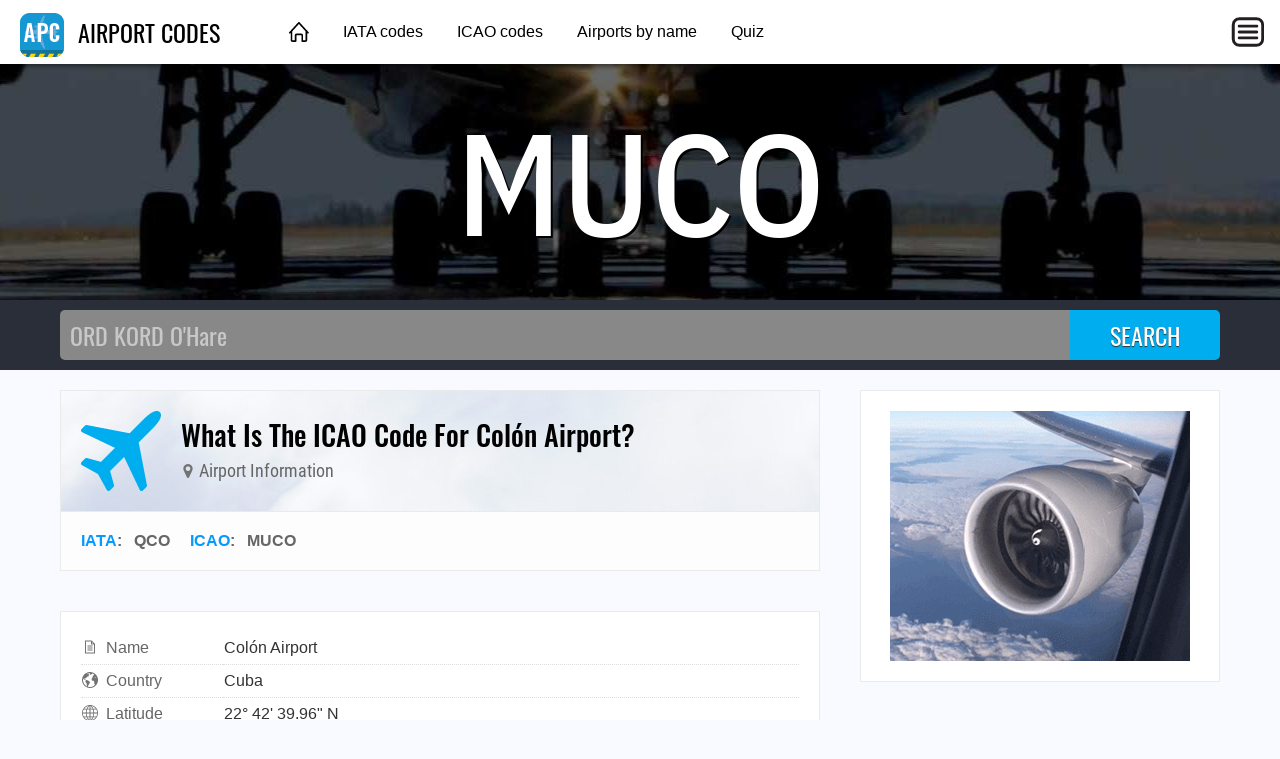

--- FILE ---
content_type: text/html; charset=utf-8
request_url: https://airportcodes.aero/muco/what-is-the-icao-code-for-coln-airport%3F
body_size: 2821
content:
<!DOCTYPE html>
<html lang="en">
<head>
	<title>What Is The ICAO Code For Colón Airport? | QCO MUCO</title>
	<meta charset="utf-8" />
	<meta name="viewport" content="width=device-width, initial-scale=1" />
	<meta name="keywords" content="airport codes, airport code list, airport code lookup, airport abbreviations, airport city codes, airport designators, airport identifiers, 3-letter airport codes, icao codes, icao airport codes, icao code list, iata codes, iata airport codes, iata code list, faa codes, faa airport codes, faa code list" />
	<meta name="description" content="MUCO is the airport code for Colón Airport. ✈ Click here to find more." />
	<meta property="og:type" content="website" />
	<meta property="og:image" content="https://airportcodes.aero/images/ogimage.jpg" />
	<meta property="og:url" content="https://airportcodes.aero/muco/what-is-the-icao-code-for-coln-airport?" />
	<link href="https://airportcodes.aero/muco/what-is-the-icao-code-for-coln-airport?" rel="canonical" />
	<link href="https://airportcodes.info/muco/what-is-the-icao-code-for-coln-airport?" rel="alternate" />
	<link type="text/css" href="/fonts/IBMPlexSansCondensed.css" rel="stylesheet" />
	<link type="text/css" href="/fonts/Oswald.css" rel="stylesheet" />
	<link type="text/css" href="/fonts/RobotoCondensed.css" rel="stylesheet" />
	<link type="text/css" href="/css/airportcodes.css?20220306" rel="stylesheet" />

<script data-ad-client="ca-pub-1205174277481106" async src="https://pagead2.googlesyndication.com/pagead/js/adsbygoogle.js"></script>

<script>
function initMaps() {
	var latlng = {lat:22.7110996246,lng:-80.9227981567};
	var mapOptions = { zoom: 13, center: latlng, mapTypeId: google.maps.MapTypeId.HYBRID };
	var fullmap = new google.maps.Map(document.getElementById("fullmap"), mapOptions);
	// new google.maps.Marker({position:latlng,map:fullmap,title:"MUCO",icon:"/images/map-marker-plane.png"});
}
</script>
</head>
<body>
	<header class="topnav">
		<div class="topnav-inner">
			<input id="mobilemenu-button" type="checkbox" class="mobilemenu-checkbox" />
			<nav>
				<div class="logo">
					<a href="/"><img src="/images/airportcodes-icon-44.png" alt="Airport Codes" /> AIRPORT CODES</a>
				</div>
				<ul class="menu">
					<li><a href="/" class="home">&nbsp;</a></li>
					<li><a href="/iata">IATA codes</a></li>
					<li><a href="/icao">ICAO codes</a></li>
					<li><a href="/name">Airports by name</a></li>
					<li><a href="/quiz">Quiz</a></li>
				</ul>
				<label for="mobilemenu-button" class="mobilemenu-icon">&nbsp;</label>
				<label for="mobilemenu-button" class="mobilemenu-x">&nbsp;</label>
			</nav>
			<div id="mobilemenu-overlay"></div>
			<div class="mobilemenu">
				<ul>
					<li><a href="/">Home</a></li>
					<li><a href="/iata">IATA codes</a></li>
					<li><a href="/icao">ICAO codes</a></li>
					<li><a href="/name">Airports by name</a></li>
					<li><a href="/quiz">Quiz</a></li>
					<li><a href="https://airlinecodes.info">Airline codes</a></li>
				</ul>
			</div>
		</div>
	</header>
	<script>
	function closemenu(e){
		if(!e.target.matches('#mobilemenu-button,.mobilemenu-icon,.mobilemenu-x')){
			document.getElementById('mobilemenu-button').checked=false;
		}
	}
	document.body.addEventListener('click',closemenu);
	document.getElementById('mobilemenu-overlay').addEventListener('touchstart',closemenu);
	</script>
	<section class="bannertop bannertop-3">
		<h1 class="code">MUCO</h1>
	</section>
	<form method="post" action="/search">
		<div class="searchbg">
			<div class="searchbar">
				<input type="search" name="q" placeholder="ORD KORD O'Hare" autocomplete="off" autocapitalize="off" autofocus />
				<input type="submit" value="SEARCH" />
			</div>
		</div>
	</form>
	<div class="data cacgabaf">
		<main itemscope itemtype="http://schema.org/Airport">
			<link itemprop="image" href="https://airportcodes.aero/images/airportcodes-icon-92.png" />
			<link itemprop="url" href="https://airportcodes.aero/muco/what-is-the-icao-code-for-coln-airport%3F" />
			<div itemprop="geo" itemscope itemtype="https://schema.org/GeoCoordinates">
				<meta itemprop="latitude" content="22.7110996246" />
				<meta itemprop="longitude" content="-80.9227981567" />
			</div>
			<div class="contentbox">
				<header class="title">
					<div class="title-icon title-icon-plane"></div>
					<div>
						<h2 itemprop="name">What Is The ICAO Code For Colón Airport?</h2>
						<h4><span class="icon"><img src="/marker/MUCO/QCO/Col%C3%B3n+Airport/map-marker.svg" alt="" /></span> Airport Information</h4>
					</div>
				</header>
				<header class="meta">
					<a href="/iata">IATA</a>: &nbsp; <span itemprop="iataCode">QCO</span> &nbsp; &nbsp; <a href="/icao">ICAO</a>: &nbsp; <span itemprop="icaoCode">MUCO</span> &nbsp; &nbsp; 
				</header>
			</div>

			<div class="contentbox">
				<div class="contentbody">
					<table class="datagrid fullwidth"><tr><td class="datalabel"><img class="dataicon" src="/images/icon-words.svg" alt="" />Name</td><td class="text-darkgray">Colón Airport<br /></td></tr><tr><td class="datalabel"><img class="dataicon" src="/images/icon-country.svg" alt="" />Country</td><td class="text-darkgray">Cuba</td></tr><tr><td class="datalabel"><img class="dataicon" src="/images/icon-globe.svg" alt="" />Latitude</td><td class="text-darkgray">22° 42' 39.96" N</td></tr><tr><td class="datalabel"><img class="dataicon" src="/images/icon-globe.svg" alt="" />Longitude</td><td class="text-darkgray">80° 55' 22.07" W</td></tr></table>
				</div>
			</div>

			<div class="amazonlinks">
				<h2>Featured Aviation Products</h2>
				<script async src="//adserve.site/amzn/17d788dd144d145cf3daed380cf0458f.js"></script>
			</div>

			<div id="fullmap" class="mb60"></div>

			<div class="amazonlinks">
				<h2>Squawk 18.99 For Fun</h2>
				<script async src="//adserve.site/amzn/a7e4d924559d528fb15dcbb07fe2997d.js"></script>
			</div>
<h4 class="otherways">FAQs for What Is The ICAO Code For Colón Airport?</h4>
<ul>
  <li class="graylinks"><a href="https://airportcodes.aero/muco/what-is-the-airport-code-for-coln-airport%3f">What is the airport code for Colón Airport?</a></li>
  <li class="graylinks"><a href="https://airportcodes.aero/muco/what-is-the-icao-code-for-coln-airport%3f">What is the ICAO code for Colón Airport?</a></li>
  <li class="graylinks"><a href="https://airportcodes.aero/muco">Airport Code MUCO</a></li>
  <li class="graylinks"><a href="https://airportcodes.aero/qco/what-is-the-airport-code-for-coln-airport%3f">What is the airport code for Colón Airport?</a></li>
  <li class="graylinks"><a href="https://airportcodes.aero/qco/what-is-the-iata-code-for-coln-airport%3f">What is the IATA code for Colón Airport?</a></li>
  <li class="graylinks"><a href="https://airportcodes.aero/qco">Airport Code QCO</a></li>
  <li class="graylinks"><a href="https://airportcodes.aero/qco/col%C3%B3n-airport-code">Colón Airport Code</a></li>
  <li class="graylinks"><a href="https://airportcodes.aero/country/CU">Cuba airport codes</a></li>
</ul>
		</main>
		<aside>
			<div class="contentbox">
				<div class="contentbody">
					<div class="box300x250 elem-center"><a href="https://atc-sim.com/welcome"><img src="/ads/turbofan-over-clouds.gif" width="300" height="250" alt="Turbofan"></a></div>
				</div>
			</div>

			<div class="ads-sticky-sidebar">

				<section class="contentbox">
					<header><h3>From Around The Web</h3></header>
					<div class="contentbody">
						<div class="box300x250 elem-center"><script async src="//adserve.site/amzn/f9fa890a3d2d7cd4e96bf924d3386b5e.js"></script></div>
					</div>
				</section>

				<section class="contentbox">
					<header class="downarrow"><h3>You Might Also Like</h3></header>
					<div class="contentbody">
						<div class="box300x250 elem-center"><a href="https://atc-sim.com/welcome"><img src="/ads/atcsim-radar-300x250.gif" width="300" height="250" alt="" /></a></div>
					</div>
				</section>

			</div>
		</aside>
	</div>
	<footer class="worldmap">
		<div class="footer-content">
			<div class="footer-top">
				<div class="logo-wrap">
					<a href="/"><img src="/images/airportcodes-icon-44.png" alt="Airport Codes" /> AIRPORT CODES</a>
				</div>
			</div>
			<div class="footer-bottom columns col-4-4">
				<div class="column col-4-1">
					<h4>Site</h4>
					<ul>
						<li><a href="/">Home</a></li>
					</ul>
				</div>
				<div class="column col-4-1">
					<h4>Other Sites</h4>
					<ul>
						<li><a href="https://opennav.com">OpenNav</a></li>
						<li><a href="https://airlinecodes.info">Airline Codes</a></li>
						<li><a href="https://airlinelogos.aero">Airline Logos</a></li>
					</ul>
				</div>
				<div class="column col-4-1">
					<h4>Explore</h4>
					<ul>
						<li><a href="https://atc-sim.com/welcome">Control Tower Game</a></li>
					<li><a href="https://airlinecodes.info/OM">Airline Code OM</a></li>
						<li><a href="https://airportcodes.aero/VNY">Airport Code VNY</a></li>
						<li><a href="https://www.youtube.com/watch?v=ZG2OCB2842Y">Airport Codes Video</a></li>
					</ul>
				</div>
				<div class="column col-4-1">
					<h4>Quizzes</h4>
					<ul>
						<li><a href="https://airportcodes.aero/quiz">Airport Codes Quiz</a></li>
						<li><a href="https://airlinelogos.aero/quiz">Airline Logo Quiz</a></li>
						<li><a href="https://opennav.com/airliner-identification-quiz">Airliner Identification Quiz</a></li>
						<li><a href="https://opennav.com/extreme-approaches-quiz">Extreme Approaches Quiz</a></li>
						<li><a href="https://opennav.com/quizzes">All Quizzes</a></li>
					</ul>
				</div>
			</div>
		</div>
	</footer>
<script src="https://maps.googleapis.com/maps/api/js?key=AIzaSyA-Bbo2JtUCH48jSaLBuZyzBzQXuEOsf_I&callback=initMaps" async defer></script>
</body>
</html>


--- FILE ---
content_type: text/html; charset=utf-8
request_url: https://adserve.site/amzn/17d788dd144d145cf3daed380cf0458f/760
body_size: 583
content:
<!DOCTYPE html>
<html lang="en">
<head>
<title>AdServe</title>
<style>
html,body{margin:0;overflow:hidden;padding:0;}
.items { display: flex; justify-content: space-around; overflow: hidden; padding: 12px; }
.item .img { box-shadow: 0 0 8px 1px #ccc; margin: 10px; }
.item .img:active, .item .img:hover { box-shadow: 0 0 8px 1px #999; }
.item .img img { display: block; max-height: 170px; width: auto; }
@media all and (max-width: 575px) { .item .img img { max-height: 140px; } }
</style>
</head>
<body>
<div class="items">
<div class="item"><div class="img"><a href="/amznto/3MLUAdc" rel="sponsored" target="_top"><img src="/amzn/i/B0FH7DTJSY-united-737-9-max-black.jpg" alt="United Airlines Boeing 737-9 MAX" /></a></div></div>
<div class="item"><div class="img"><a href="/amznto/3UyEipi" rel="sponsored" target="_top"><img src="/amzn/i/B0CD9G86Z3-delta-a319-overhead.jpg" alt="Delta A319 overhead" /></a></div></div>
<div class="item"><div class="img"><a href="/amznto/3Ljeut1" rel="sponsored" target="_top"><img src="/amzn/i/B08ZL5KCR5-boeing-signature-logo-tshirt.jpg" alt="Boeing logo" /></a></div></div>
<div class="item"><div class="img"><a href="/amznto/4ksUthQ" rel="sponsored" target="_top"><img src="/amzn/i/B0FGX53HPX-ana-white.jpg" alt="All Nippon Airways" /></a></div></div>
</div>
</body>
</html>


--- FILE ---
content_type: text/html; charset=utf-8
request_url: https://adserve.site/amzn/a7e4d924559d528fb15dcbb07fe2997d/760
body_size: 567
content:
<!DOCTYPE html>
<html lang="en">
<head>
<title>AdServe</title>
<style>
html,body{margin:0;overflow:hidden;padding:0;}
.items { display: flex; justify-content: space-around; overflow: hidden; padding: 12px; }
.item .img { box-shadow: 0 0 8px 1px #ccc; margin: 10px; }
.item .img:active, .item .img:hover { box-shadow: 0 0 8px 1px #999; }
.item .img img { display: block; max-height: 170px; width: auto; }
@media all and (max-width: 575px) { .item .img img { max-height: 140px; } }
</style>
</head>
<body>
<div class="items">
<div class="item"><div class="img"><a href="/amznto/4sfkDtc" rel="sponsored" target="_top"><img src="/amzn/i/B0GCKMVNZR-delta-a321-lax-navy-blue.jpg" alt="Delta A321 LAX" /></a></div></div>
<div class="item"><div class="img"><a href="/amznto/4at7dzT" rel="sponsored" target="_top"><img src="/amzn/i/B0D4GGHHKW-777-windshield-purple.jpg" alt="777 windshield" /></a></div></div>
<div class="item"><div class="img"><a href="/amznto/4ksUthQ" rel="sponsored" target="_top"><img src="/amzn/i/B0FGX53HPX-ana-white.jpg" alt="All Nippon Airways" /></a></div></div>
<div class="item"><div class="img"><a href="/amznto/4nXBlv7" rel="sponsored" target="_top"><img src="/amzn/i/B0FGX2QP1X-jal-tsuru-maru-white.jpg" alt="JAL tsuru maru" /></a></div></div>
</div>
</body>
</html>


--- FILE ---
content_type: text/html; charset=utf-8
request_url: https://adserve.site/amzn/f9fa890a3d2d7cd4e96bf924d3386b5e/300
body_size: 307
content:
<!DOCTYPE html>
<html lang="en">
<head>
<title>AdServe</title>
<style>
html,body{margin:0;overflow:hidden;padding:0;}
.item .img:active, .item .img:hover { opacity: 0.8; }
</style>
</head>
<body>
<div class="items">
<div class="item"><div class="img"><a href="/amznto/4kwGUh3" rel="sponsored" target="_top"><img src="/amzn/i/B0CZTDP4DW-janet-737-navy-300x250-ufobg.jpg" alt="Janet 737" /></a></div></div>
</div>
</body>
</html>


--- FILE ---
content_type: text/html; charset=utf-8
request_url: https://www.google.com/recaptcha/api2/aframe
body_size: 268
content:
<!DOCTYPE HTML><html><head><meta http-equiv="content-type" content="text/html; charset=UTF-8"></head><body><script nonce="XNfyshkXRxu2Nhi8-uGHCQ">/** Anti-fraud and anti-abuse applications only. See google.com/recaptcha */ try{var clients={'sodar':'https://pagead2.googlesyndication.com/pagead/sodar?'};window.addEventListener("message",function(a){try{if(a.source===window.parent){var b=JSON.parse(a.data);var c=clients[b['id']];if(c){var d=document.createElement('img');d.src=c+b['params']+'&rc='+(localStorage.getItem("rc::a")?sessionStorage.getItem("rc::b"):"");window.document.body.appendChild(d);sessionStorage.setItem("rc::e",parseInt(sessionStorage.getItem("rc::e")||0)+1);localStorage.setItem("rc::h",'1767590369961');}}}catch(b){}});window.parent.postMessage("_grecaptcha_ready", "*");}catch(b){}</script></body></html>

--- FILE ---
content_type: text/css
request_url: https://airportcodes.aero/fonts/Oswald.css
body_size: 176
content:
@font-face {
font-family: "Oswald";
font-weight: 200;
font-style: normal;
src: url("Oswald-Extra-Light.woff2") format("woff2");
}
@font-face {
font-family: "Oswald";
font-weight: 300;
font-style: normal;
src: url("Oswald-Light.woff2") format("woff2");
}
@font-face {
font-family: "Oswald";
font-weight: 400;
font-style: normal;
src: url("Oswald-Regular.woff2") format("woff2");
}
@font-face {
font-family: "Oswald";
font-weight: 500;
font-style: normal;
src: url("Oswald-Medium.woff2") format("woff2");
}
@font-face {
font-family: "Oswald";
font-weight: 600;
font-style: normal;
src: url("Oswald-Semi-Bold.woff2") format("woff2");
}
@font-face {
font-family: "Oswald";
font-weight: 700;
font-style: normal;
src: url("Oswald-Bold.woff2") format("woff2");
}


--- FILE ---
content_type: text/css
request_url: https://airportcodes.aero/css/airportcodes.css?20220306
body_size: 8707
content:
/* === GENERAL === */

body { background: #f9faff; color: #666; font-family: arial,helvetica,sans-serif; font-size: 16px; margin: 0; padding: 0; text-align: left; }
a, a:visited { color: #059aff; text-decoration: none; outline: none; word-wrap: break-word; }
a:active, a:hover { text-decoration: underline; }
form { margin: 0; padding: 0; }
h1,h2,h3,h4,h5,h6 { font-family: Oswald,arial,helvetica,sans-serif; margin: 0; padding: 0; }
h1 { color: #333; font-size: 24px; font-weight: 700; }
h2 { color: #000; font-size: 18px; font-weight: 700; }
h3 { font-size: 16px; font-weight: 700; }
iframe { border: none; overflow: hidden; }
img { border: none; }

.columns { display: table; width: 1140px; margin: 0 auto; }
.column { display: table-cell; vertical-align: top; }
.content { display: table-cell; width: 740px; vertical-align: top; }
.sidebar { display: table-cell; width: 400px; vertical-align: top; }

.col-4-4 { width: 100%; }
.col-4-1 { width: 25%; }

.block200 { height: 200px; }
.block150 { height: 150px; }
.block140 { height: 140px; }
.block100 { height: 100px; }
.block90 { height: 90px; }
.block80 { height: 80px; }
.block70 { height: 70px; }
.block60 { height: 60px; }
.block50 { height: 50px; }
.block40 { height: 40px; }
.block30 { height: 30px; }
.block20 { height: 20px; }
.block10 { height: 10px; }
.block8 { height: 8px; }

.mb60 { margin-bottom: 60px; }
.mb50 { margin-bottom: 50px; }
.mb40 { margin-bottom: 40px; }
.mb30 { margin-bottom: 30px; }
.mb20 { margin-bottom: 20px; }
.mb10 { margin-bottom: 10px; }

.center_text { text-align: center; }
.text-center { text-align: center; }
.text-left { text-align: left; }
.text-right { text-align: right; }

.elem-center { margin: 0 auto; }
.elem-left { float: left; }
.elem-right { float: right; }
.elem-inline { display: inline-block; }
.elem-top { vertical-align: top; }
.elem-middle { vertical-align: middle; }
.elem-hidden { display: none; }

.text24 { font-size: 24px; }
.text20 { font-size: 20px; }
.text18 { font-size: 18px; }
.text16 { font-size: 16px; }
.text14 { font-size: 14px; }
.text12 { font-size: 12px; }
.text11 { font-size: 11px; }
.text10 { font-size: 10px; }

.text-black { color: #000; }
.text-darkgray { color: #333; }

.box468x60  { width: 468px; height: 60px;  }
.box300x360 { width: 300px; height: 360px; }
.box300x290 { width: 300px; height: 290px; }
.box300x250 { width: 300px; height: 250px; }
.box300x130 { width: 300px; height: 130px; }
.box300x50  { width: 300px; height: 50px;  }
.box280x140 { width: 280px; height: 140px; }
.box280x100 { width: 280px; height: 100px; }
.box250x350 { width: 250px; height: 350px; }
.box250x250 { width: 250px; height: 250px; }
.box250x140 { width: 250px; height: 140px; }
.box250x100 { width: 250px; height: 100px; }
.box160x600 { width: 160px; height: 600px; }

.pagetop { margin-top: 64px; }
.mobile_only { display: none; }


/* === HEADER === */

header.topnav { background-color: #fff; box-shadow: 0 2px 5px rgba(0,0,0,0.5); height: 64px; left: 0; position: fixed; top: 0; width: 100%; z-index: 11; }
header.topnav a { color: #000; }
header.topnav a, header.topnav a:active, header.topnav a:hover, header.topnav a:visited { text-decoration: none; }
header.topnav nav { background-color: #fff; height: 64px; position: relative; width: 100%; z-index: 12; }
header.topnav nav .logo { font-family: Oswald,arial,helvetica,sans-serif; font-size: 24px; height: 64px; left: 20px; line-height: 64px; position: absolute; top: 0; width: 264px; }
header.topnav nav .logo img { margin: 10px 8px 0 0; vertical-align: -14px; }
header.topnav nav ul.menu { list-style-type: none; margin: 0 0 0 264px; padding: 0 10px; text-align: left; }
header.topnav nav ul.menu li { display: inline-block; }
header.topnav nav ul.menu li a { color: #000; display: inline-block; height: 64px; line-height: 64px; padding: 0 15px; }
header.topnav nav ul.menu li a:hover { background-color: #ddd; color: #059aff; }
header.topnav nav ul.menu li a.home { background: transparent url("[data-uri]") no-repeat center center; background-size: 20px 20px; padding: 0; width: 50px; }
header.topnav nav ul.menu li a.home:hover { background: #ddd url("[data-uri]") no-repeat center center; background-size: 20px 20px; padding: 0; width: 50px; }
header.topnav nav label.mobilemenu-icon { background: transparent url("[data-uri]") no-repeat center center; background-size: contain; cursor: pointer; display: inline-block; height: 44px; margin: 10px; position: absolute; right: 0; top: 0; width: 44px; }
header.topnav nav label.mobilemenu-x { background: transparent url("[data-uri]") no-repeat center center; background-size: contain; cursor: pointer; display: none; height: 28px; margin: 10px; position: absolute; right: 8px; top: 8px; width: 28px; }
header.topnav .mobilemenu { background-color: #1f2532; left: 0; max-height: 0; overflow: hidden; position: absolute; top: 64px; transition: max-height 0.5s linear; visibility: hidden; width: 100%; will-change: height, max-height; z-index: 12; }
header.topnav .mobilemenu ul { border-top: 1px solid #111; list-style: none; margin: 0; padding: 0; }
header.topnav .mobilemenu ul li { border-top: 1px solid #2f3542; border-bottom: 1px solid #111; text-align: left; padding: 0 20px; }
header.topnav .mobilemenu ul li a { display: block; padding: 16px 0; }
header.topnav .mobilemenu ul li a, header.topnav .mobilemenu ul li a:visited { color: #fff; }
header.topnav .mobilemenu-checkbox { margin: 0; opacity: 0; padding: 0; position: absolute; right: -20px; top: 0; }
header.topnav #mobilemenu-overlay { background-color: rgba(0,0,0,0.98); height: 100vh; display: none; position: absolute; width: 100vw; z-index: 10; }
header.topnav #mobilemenu-button:checked ~ nav label.mobilemenu-icon { display: none; }
header.topnav #mobilemenu-button:checked ~ nav label.mobilemenu-x { display: inline-block; }
header.topnav #mobilemenu-button:checked ~ #mobilemenu-overlay { display: block; }
header.topnav #mobilemenu-button:checked ~ .mobilemenu { max-height: 1000px; visibility: visible; }
header.topnav .google-auto-placed { display: none; }


/* === FOOTER === */

footer.worldmap { background: #292e38 url("/images/worldmapdots.png"); text-align: left; }
footer.worldmap .footer-content { margin: 0 auto; max-width: 100%; width: 1000px; }
footer.worldmap .footer-top { border-bottom: 2px solid #3d444f; padding: 50px 0 20px; }
footer.worldmap .logo-wrap { color: #000; display: inline-block; font-family: Oswald,arial,helvetica,sans-serif; font-size: 24px; height: 44px; padding: 10px 20px; }
footer.worldmap .logo-wrap a, footer.worldmap .logo-wrap a:active, footer.worldmap .logo-wrap a:hover, footer.worldmap .logo-wrap a:visited { color: #fff; text-decoration: none; outline: none; }
footer.worldmap .logo-wrap img { height: 44px; margin-right: 10px; vertical-align: middle; width: 44px; }
footer.worldmap .footer-bottom { padding: 40px 0; }
footer.worldmap .footer-bottom .column { margin-bottom: 20px; }
footer.worldmap .footer-bottom h4 { color: #fff; font-family: "Roboto Condensed",arial,helvetica,sans-serif; font-size: 16px; font-weight: 500; margin: 0 0 15px; }
footer.worldmap .footer-bottom ul { list-style-type: none; margin: 0; padding: 0; }
footer.worldmap .footer-bottom a { color: #727272; display: inline-block; margin-bottom: 5px; text-decoration: none; }
footer.worldmap .footer-bottom a:active, footer.worldmap .footer-bottom a:hover { color: #00bac6; }
footer.worldmap .footer-bottom a:visited { color: #727272; }
footer.worldmap .google-auto-placed { display: none; }


/* === BANNERS === */

.bannertop { align-items: center; background: #333 repeat center center; display: flex; height: 300px; justify-content: center; overflow: hidden; width: 100%; }
.bannertop h1 { color: #fff; font-size: 8vw; font-weight: 400; line-height: 1.2; margin: 64px 0 0; padding: 0; text-shadow: 2px 2px #000; text-transform: uppercase; }
.bannertop h1.code { font-family: "IBM Plex Sans Condensed",Oswald,arial,helvetica,sans-serif; font-size: 20vmin; font-weight: 500; }
.bannertop.bannertop-1 { background-image: url("/images/bannertop/bannertop-full-1.jpg"); }
.bannertop.bannertop-2 { background-image: url("/images/bannertop/bannertop-full-2.jpg"); }
.bannertop.bannertop-3 { background-image: url("/images/bannertop/bannertop-full-3.jpg"); }
.bannertop.bannertop-4 { background-image: url("/images/bannertop/bannertop-full-4.jpg"); }
.bannertop.bannertop-5 { background-image: url("/images/bannertop/bannertop-full-5.jpg"); }
.bannertop.bannertop-6 { background-image: url("/images/bannertop/bannertop-full-6.jpg"); }
.bannertop.bannertop-7 { background-image: url("/images/bannertop/bannertop-full-7.jpg"); }
.bannertop.bannertop-8 { background-image: url("/images/bannertop/bannertop-full-8.jpg"); }
.bannertop.bannertop-9 { background-image: url("/images/bannertop/bannertop-full-9.jpg"); }
.bannertop.bannertop-10 { background-image: url("/images/bannertop/bannertop-full-10.jpg"); }
@media (max-width: 1199px) {
.bannertop.bannertop-1 { background-image: url("/images/bannertop/bannertop-1200-1.jpg"); }
.bannertop.bannertop-2 { background-image: url("/images/bannertop/bannertop-1200-2.jpg"); }
.bannertop.bannertop-3 { background-image: url("/images/bannertop/bannertop-1200-3.jpg"); }
.bannertop.bannertop-4 { background-image: url("/images/bannertop/bannertop-1200-4.jpg"); }
.bannertop.bannertop-5 { background-image: url("/images/bannertop/bannertop-1200-5.jpg"); }
.bannertop.bannertop-6 { background-image: url("/images/bannertop/bannertop-1200-6.jpg"); }
.bannertop.bannertop-7 { background-image: url("/images/bannertop/bannertop-1200-7.jpg"); }
.bannertop.bannertop-8 { background-image: url("/images/bannertop/bannertop-1200-8.jpg"); }
.bannertop.bannertop-9 { background-image: url("/images/bannertop/bannertop-1200-9.jpg"); }
.bannertop.bannertop-10 { background-image: url("/images/bannertop/bannertop-1200-10.jpg"); }
}
@media (max-width: 575px) {
.bannertop.bannertop-1 { background-image: url("/images/bannertop/bannertop-600-1.jpg"); }
.bannertop.bannertop-2 { background-image: url("/images/bannertop/bannertop-600-2.jpg"); }
.bannertop.bannertop-3 { background-image: url("/images/bannertop/bannertop-600-3.jpg"); }
.bannertop.bannertop-4 { background-image: url("/images/bannertop/bannertop-600-4.jpg"); }
.bannertop.bannertop-5 { background-image: url("/images/bannertop/bannertop-600-5.jpg"); }
.bannertop.bannertop-6 { background-image: url("/images/bannertop/bannertop-600-6.jpg"); }
.bannertop.bannertop-7 { background-image: url("/images/bannertop/bannertop-600-7.jpg"); }
.bannertop.bannertop-8 { background-image: url("/images/bannertop/bannertop-600-8.jpg"); }
.bannertop.bannertop-9 { background-image: url("/images/bannertop/bannertop-600-9.jpg"); }
.bannertop.bannertop-10 { background-image: url("/images/bannertop/bannertop-600-10.jpg"); }
}


/* === SECTIONS === */

div.data, section.data { background-color: #f9faff; display: flex; margin: 0 auto; max-width: 100%; padding-bottom: 40px; width: 1200px; }
div.data .full, section.data .full { box-sizing: border-box; max-width: 100%; padding: 20px; width: auto; }
div.data .main, section.data .main { box-sizing: border-box; max-width: 100%; padding: 20px; width: 800px; }
div.data main, section.data main { box-sizing: border-box; max-width: 100%; padding: 20px; width: 800px; }
div.data aside, section.data aside { box-sizing: border-box; max-width: 100%; padding: 20px; width: 400px; }


/* === CONTENT AREA === */

header.title { align-items: center; display: flex; padding: 20px 0; }
header.title h1 { font-size: 28px; font-weight: 500; line-height: 34px; margin: 0 0 6px; }
header.title h2 { font-size: 28px; font-weight: 500; line-height: 34px; margin: 0 0 6px; }
header.title h4 { color: #666; font-family: "Roboto Condensed",arial,helvetica,sans-serif; font-size: 18px; font-weight: 400; line-height: 26px; }
header.title h4 .icon { vertical-align: -1px; }
header.title h4 .icon img { height: 14px; width: 14px; }
.contentbox { background-color: #fff; border: 1px solid #eaeaea; margin-bottom: 40px; }
.contentbox header { background: #e3eaf2 url("/images/overcast-800x200.jpg"); border-bottom: 1px solid #eaeaea; padding: 20px; }
.contentbox header.downarrow { background: url("/images/icon-curved-down-arrow.svg") 200px 8px / 60px 60px no-repeat, #e3eaf2 url("/images/overcast-800x200.jpg"); }
.contentbox header.downarrow140 { background: url("/images/icon-curved-down-arrow.svg") 140px 8px / 60px 60px no-repeat, #e3eaf2 url("/images/overcast-800x200.jpg"); }
.contentbox header.letters { background: #f0f4fc; font-weight: 400; margin-bottom: 30px; padding: 20px 0; }
.contentbox header.letters a, .contentbox header.letters a:visited { text-decoration: none; }
.contentbox header.letters h4 { color: #333; font-family: "Roboto Condensed",arial,helvetica,sans-serif; font-size: 18px; font-weight: 400; margin: 0 0 12px 24px; }
.contentbox header.meta { background: #fdfdfd; border-bottom: none; font-weight: 700; padding: 20px; }
@media all and (max-width: 575px) {
	.contentbox header.meta { font-size: 14px; }
}
.contentbox header h3 { color: #292e38; font-family: "Roboto Condensed",arial,helvetica,sans-serif; font-size: 20px; font-weight: 500; }
.contentbox .contentbody { padding: 20px; }
@media all and (max-width: 575px) {
	.contentbox .contentbody { padding: 10px; }
	.contentbox .contentbody.ranklist { padding: 0; }
}
#fullmap { background-color: #e5e3df; height: 40vh; width: 100%; }


/* === SEARCH === */

.searchbg { background-color: #292e38; }
.searchbar { align-items: center; box-sizing: border-box; display: flex; margin: 0 auto; max-width: 100%; overflow: hidden; padding: 10px; width: 1180px; }
.searchbar input { font-family: Oswald,arial,helvetica,sans-serif; font-size: 24px; }
.searchbar input[type="search"] { background-color: #888; border: 0; border-radius: 5px 0 0 5px; color: #fff; flex: 2 1 auto; height: 50px; margin: 0; outline: none; padding: 0 10px; -webkit-appearance: none; }
.searchbar input[type="search"]::placeholder { color: #c8c8c8; opacity: 1; }
.searchbar input[type="search"]::-webkit-input-placeholder { color: #c8c8c8; opacity: 1; }
.searchbar input[type="submit"] { background-color: #00adef; border: 0; border-radius: 0 5px 5px 0; color: #fff; cursor: pointer; flex: 0 0 auto; height: 50px; margin: 0; outline: none; padding: 0; text-align: center; text-shadow: 0 1px 1px #333; width: 150px; -webkit-appearance: none; }
.searchbar input[type="submit"]:active,
.searchbar input[type="submit"]:hover { background-color: #eee; color: #00adef; text-shadow: none; }
.searchbar .google-auto-placed { display: none; }

.searchbox { background-color: #fff; border: 1px solid #c0cad4; border-radius: 2px; box-shadow: rgba(0, 0, 0, 0.12) 0 0 2px 1px; font-size: 14px; margin-bottom: 10px; }
.searchbox .inner { display: flex; padding: 12px; }
.searchbox .inner .column { display: block; overflow: hidden; }
.searchbox .inner .column:not(:last-child) { margin-right: 24px; }
.searchbox .inner .column.code { min-width: 44px; }
.searchbox .inner .column h5 { color: #000; margin: 0 0 12px; }


/* === DATA GRID === */

table.datagrid { border-collapse: collapse; table-layout: fixed; margin-bottom: 40px; }
table.datagrid.fullwidth { width: 100%; }
table.datagrid tr { border-bottom: 1px dotted #ddd; }
table.datagrid td { line-height: 30px; vertical-align: top; }
table.datagrid td.elem-top { vertical-align: top; }
table.datagrid td.datalabel { width: 140px; }
table.datagrid a.darkgray { color: #333; }
.dataicon { height: 16px; margin: 6px 8px 6px 0; vertical-align: -8px; width: 16px; }


/* === TITLE ICONS === */

.title-icon { height: 80px; margin-right: 20px; width: 80px; }
@media all and (max-width: 575px) {
	.title-icon { height: 50px; margin-left: 8px; margin-right: 8px; width: 50px; }
}
.title-icon-plane {
	background: transparent url("[data-uri]") no-repeat center center;
	background-size: contain;
}
.title-icon-search {
	background: transparent url("[data-uri]") no-repeat center center;
	background-size: contain;
}
.title-icon-search2 {
	background: transparent url("[data-uri]") no-repeat center center;
	background-size: contain;
}


/* === LISTS === */

.ranklist .listitem { align-items: center; border-bottom: 1px solid #d4d2d2; box-sizing: border-box; color: #000; display: flex; font-family: "Roboto Condensed",arial,helvetica,sans-serif; height: 100px; overflow: hidden; padding: 12px 15px 12px 0; width: 100%; }
.ranklist .listitem:first-child { border-top: 1px solid #d4d2d2; }
@media all and (max-width: 575px) {
	.ranklist .listitem:first-child { border-top: none; }
	.ranklist .listitem:last-child { border-bottom: none; }
}
.ranklist .listitem .list-rank { color: #000; font-size: 40px; font-weight: 700; min-width: 80px; text-align: center; }
@media all and (max-width: 575px) {
	.ranklist .listitem .list-rank { align-items: center; background: hsla(0,0%,100%,.9); border-radius: 0 4px 4px 0; box-shadow: 2px 2px 4px rgba(0,0,0,.3); display: flex; font-size: 5.86vw; font-weight: 300; height: 10.66vw; justify-content: center; left: 0; line-height: 6.1vw; margin-right: 20px; min-width:9vw; top: 2.5vw; z-index: 4; }
}
.ranklist .listitem .list-figure { margin-right: 20px; max-width: 40%; width: 100px; }
@media all and (max-width: 575px) {
	.ranklist .listitem .list-figure { margin-right: 10px; }
}
.ranklist .listitem .list-figure-wide { margin-right: 60px; max-width: 40%; width: 300px; }
@media all and (max-width: 575px) {
	.ranklist .listitem .list-figure-wide { margin-right: 30px; }
}
.ranklist .listitem .list-figure img,
.ranklist .listitem .list-figure-wide img { max-height: 60px; max-width: 100%; }
.ranklist .listitem .list-data h2 { color: #000; font-size: 32px; font-weight: 300; }
.ranklist .listitem .list-data .codespace { margin: 0 8px; }
@media all and (max-width: 575px) {
	.ranklist .listitem .list-data { font-size: 3.6vw; }
	.ranklist .listitem .list-data h2 { font-size: 4.6vw; }
	.ranklist .listitem .list-data .codespace { display: block; margin: 0; }
}


/* === LINKS === */

.sep1 { margin: 0 8px; }

.atc_link { position: absolute; left: 650px; top: 56px; width: 247px; height: 50px; text-align: center; font-size: 9pt; font-weight: bold; color: #fff; }
.languages { position: absolute; left: 820px; top: 70px; }
.flag_icon { margin-right: 4px; }
.airportlogo { height: auto; margin-bottom: 30px; max-height: 400px; max-width: 100%; width: auto; }

.graylinks { color: #555577; text-decoration: none; }
.graylinks a, .graylinks a:visited { color: #555577; text-decoration: none; }
.whitelinks { color: #fff; }
.whitelinks a, .whitelinks a:visited { color: #fff; }

a.atcsim, a.atcsim:active, a.atcsim:hover, a.atcsim:visited { color: #666; text-decoration: none; }

.pagination { line-height: 2.5; padding: 0 20px; text-align: justify; }
.pagination a { background-color: #fff; border: 1px solid #999; text-decoration: none; }
.pagination a:hover { background-color: #059aff; color: #fff; }
.pagination a,.pagination span { margin: 0 3px; padding: 0.3em 0.5em; }

.boxlinks { text-align: left; margin: 0 0 8px 0; line-height: 3; }
.boxlinks a { background-color: #fff; border: solid 1px #999; padding: 6px 8px; text-decoration: none; }
.boxlinks a:hover { background-color: #059aff; color: #fff; }

.tdata { border-collapse: collapse; width: 100%; }
.tdata_tc { width: 60px; }
.tdata th { text-align: left; }
.tdata tr { height: 40px; }
.tdata tr:nth-child(2n+1) { background-color: #f9f9f9; }
.tdata td { padding: 2px; }
.tdata a.code, .tdata a.code:visited { color: #666; }
.tdata a.code:active, .tdata a.code:hover { color: #059aff; }

.social-box { width: 272px; height: 120px; margin: 0 auto 20px; overflow: hidden; padding: 10px; border: 4px dashed #3b5998; border-radius: 10px; }
.social-box-home { width: 232px; height: 120px; margin: 0 auto 20px; overflow: hidden; padding: 10px; border: 4px dashed #3b5998; border-radius: 10px; }
.fb-like-box { min-height: 80px; overflow: hidden; padding: 5px 0; }
div.data aside .fb-like-box, section.data aside .fb-like-box { min-height: 100px; padding: 5px 0; }
.fb-page-widget { max-width: 100%; min-height: 500px; overflow: hidden; }

.socialframe { width: 80px; height: 100px; border: none; overflow: hidden; background-color: #fff; margin-right: 5px; }
.socialframe.last { margin-right: 0; vertical-align: top; }

.socialicon { margin-right: 10px; cursor: pointer; }
.socialicon.last { margin-right: 0; }

.sociallink_set2 { line-height: 30px; font-size: 12px; color: #000; margin-right: 8px; cursor: pointer; }
.sociallink_set2:hover { text-decoration: underline; }
.socialicon_set2 { margin-right: 6px; vertical-align: -4px; }

.lclinks { margin: 20px auto; font-size: 14pt; }
.lclinks a, .lclinks a:visited { color: #059aff; font-weight: bold; text-decoration: none; }

.video-responsive { height: 0; overflow: hidden; padding-bottom: 56.25%; position: relative; }
.video-responsive iframe { height: 100%; left: 0; position: absolute; top: 0; width: 100%; }
.photo-responsive { max-width: 100%; }
.diagram-responsive { width: 100%; }

h4.otherways { font-family: arial,helvetica,sans-serif; font-size: 16px; margin: 20px 0; }

.footer { text-align: center; font-size: 12px; }

#phototeaser { margin: 40px 0; }


/* === AMAZON LINKS === */

.amazonlinks { background-color: #fff; border: 1px solid #eaeaea; margin: 60px auto; min-height: 200px; overflow: hidden; }
.amazonlinks h2 { background: #e3eaf2 url("/images/overcast-800x200.jpg"); color: #292e38; font-family: "Roboto Condensed",arial,helvetica,sans-serif; font-size: 20px; font-weight: 500; padding: 14px 20px; }
.amazonlinks .items { display: flex; justify-content: space-around; overflow: hidden; padding: 12px; }
.amazonlinks .item .img { box-shadow: 0 0 8px 1px #ccc; margin: 10px; }
.amazonlinks .item .img:active, .amazonlinks .item .img:hover { box-shadow: 0 0 8px 1px #999; }
.amazonlinks .item .img img { display: block; max-height: 170px; width: auto; }
@media all and (max-width: 575px) { .amazonlinks .item .img img { max-height: 140px; } }


/* === ADS === */

.ads-sticky-sidebar { position: sticky; top: 84px; }
.adsbygoogle[data-ad-status="unfilled"] { background: transparent url("/images/unfilled/unfilled.jpg") repeat; opacity: 0.4; }
#ad_sidebar_1 { display: block; margin-bottom: 50px; }
#ad_sidebar_2 { display: block; margin-bottom: 50px; }
#ad_sidebar_3 { display: block; margin-bottom: 50px; }


/* === SEARCH RESULTS ATC-SIM === */

.search-atcsim { background-color: #fff; margin: 0; text-align: left; width: 730px; }
.search-atcsim h1 { color: #f57e20; font-size: 60px; font-weight: 900; margin: 0 auto 20px; padding: 0; text-align: center; }
.search-atcsim h2 { color: #f57e20; font-size: 30px; font-weight: 900; margin: 0 auto 20px; padding: 0; position: relative; text-align: center; width: 100%; }
.search-atcsim h2:before { border-bottom: 2px solid #f57e20; content: ""; display: block; position: absolute; top: 50%; width: 100%; z-index: 0; }
.search-atcsim h2 span { background: #fff; padding: 0 20px; position: relative; z-index: 1; }
.search-atcsim h3 { color: #fff; font-size: 30px; font-weight: 400; margin: 0 auto 30px; padding: 0; text-align: center; width: 100%; }
.search-atcsim .header { background: url("/images/atcsim/banner-forum1.png") left top no-repeat; height: 200px; max-width: 730px; width: 100%; }
.search-atcsim .content { padding: 20px 0 40px; }
.search-atcsim .challenge { background-color: #174851; color: #fff; padding: 20px; }
.search-atcsim .challenge-columns { display: table; margin: 0 auto; width: 90%; }
.search-atcsim .challenge-column { display: table-cell; text-align: center; vertical-align: top; }
.search-atcsim .available { font-size: 14px; margin: 0 auto 40px; width: 600px; }
.search-atcsim .frmairport { padding-top: 10px; }
.search-atcsim .selairport { height: 34px; width: 400px; }
.search-atcsim .thumbrow { height: 120px; margin-bottom: 80px; text-align: center; }
.search-atcsim .thumbrow span { color: #000; display: inline-block; font-size: 16px; width: 160px; }
.search-atcsim .thumbrow img { border-radius: 6px; display: inline-block; height: 120px; width: 120px; }
.search-atcsim .aircraftrow { display: flex; justify-content: space-between; margin: 0 auto 80px; text-align: center; width: 610px; }
.search-atcsim .buttonorange { background-color: #f57e20; padding: 16px 32px; border: 1px solid #f57e20; border-radius: 8px; color: #fff; font-size: 20px; text-decoration: none; vertical-align: middle; cursor: pointer; -webkit-appearance: none; }
.search-atcsim .buttonorange:hover { background-color: #fff; color: #f57e20; text-decoration: underline; }
.search-atcsim .buttonorange:active { background-color: #fff; color: #f57e20; }


/* === RESPONSIVE === */

@media all and (max-width: 1200px) {

	div.data, section.data { display: block; width: auto; }
	div.data .main, section.data .main { margin: 0 auto; max-width: 800px; width: auto; }
	div.data main, section.data main { margin: 0 auto; max-width: 800px; width: auto; }
	div.data aside, section.data aside { margin: 0 auto; max-width: 400px; width: auto; }

	.ads-sticky-sidebar { position: relative; top: auto; }

}

@media all and (max-width: 1040px) {

	header.topnav nav ul.menu {
		display: none;
	}

	header.topnav nav label.mobilemenu-icon {
		display: inline-block;
	}

	footer.worldmap .footer-content { margin: 0 20px; width: auto; }

}

@media all and (max-width: 575px) {

	body { background: none; }
	h1 { font-size: 32px; }

	.columns { display: block; width: auto; }
	.column { display: block; }
	.content { display: block; width: auto; }
	.sidebar { display: none; }
	.col-4-4 { width: auto; }
	.col-4-1 { width: auto; }

	.bannertop { height: 240px; }
	.bannertop h1 { font-size: 14vmin; line-height: 1.1; }
	.bannertop h1.code { font-size: 15vmax; }

	header.title { padding: 6px 0; }
	header.title h1 { font-size: 24px; line-height: 30px; }

	.searchbox .inner .column:not(:last-child) { margin-right: 12px; }

	.pagination { font-size: 14px; }

	.desktop_only { display: none; }
	.mobile_only { display: block; }
	.desktop-only { display: none; }
	.mobile-only { display: block; }
	.social-box { margin: 0 20px 20px; width: auto; }
	.bottom_suggest { display: none; }

	#phototeaser { display: none; }

}

@media all and (max-width: 500px) {

	table.datagrid { margin-bottom: 20px; }
	table.datagrid td.datalabel { width: auto; }

	table.tdata td { max-width: 200px; height: 30px; overflow: hidden; text-overflow: ellipsis; white-space: nowrap; }

}

@media all and (max-width: 450px) {

	.searchbar input[type="search"] { max-width: 70%; }
	.searchbar input[type="submit"] { max-width: 30%; }

}

@media (hover: none) {

	footer.worldmap .footer-bottom a:active, footer.worldmap .footer-bottom a:hover { color: #727272; }

	.searchbar input[type="submit"]:active,
	.searchbar input[type="submit"]:hover {
		color: #fff;
		background-color: #00adef;
		text-shadow: 0 1px 1px #333;
	}

}


--- FILE ---
content_type: image/svg+xml
request_url: https://airportcodes.aero/images/icon-words.svg
body_size: 276
content:
<?xml version="1.0" encoding="UTF-8"?>
<svg xmlns="http://www.w3.org/2000/svg" viewBox="0 0 32 32">
  <path fill="#727272" d="M6 3v26h20V9.594l-.28-.313-6-6-.314-.28H6zm2 2h10v6h6v16H8V5zm12 1.438L22.563 9H20V6.437zM11 13v2h10v-2H11zm0 4v2h10v-2H11zm0 4v2h10v-2H11z"/>
</svg>


--- FILE ---
content_type: text/javascript;charset=UTF-8
request_url: https://adserve.site/amzn/f9fa890a3d2d7cd4e96bf924d3386b5e.js
body_size: 230
content:
const adboxf9fa890a3d2d7cd4e96bf924d3386b5e695b49df48a8b52065 = document.createElement('iframe');
adboxf9fa890a3d2d7cd4e96bf924d3386b5e695b49df48a8b52065.style.border="none";
adboxf9fa890a3d2d7cd4e96bf924d3386b5e695b49df48a8b52065.style.height="250px";
adboxf9fa890a3d2d7cd4e96bf924d3386b5e695b49df48a8b52065.style.width="100%";
adboxf9fa890a3d2d7cd4e96bf924d3386b5e695b49df48a8b52065.src="//adserve.site/amzn/f9fa890a3d2d7cd4e96bf924d3386b5e/"+document.currentScript.parentNode.offsetWidth;
document.currentScript.parentNode.appendChild(adboxf9fa890a3d2d7cd4e96bf924d3386b5e695b49df48a8b52065);


--- FILE ---
content_type: text/javascript;charset=UTF-8
request_url: https://adserve.site/amzn/a7e4d924559d528fb15dcbb07fe2997d.js
body_size: 229
content:
const adboxa7e4d924559d528fb15dcbb07fe2997d695b49df48a5235299 = document.createElement('iframe');
adboxa7e4d924559d528fb15dcbb07fe2997d695b49df48a5235299.style.border="none";
adboxa7e4d924559d528fb15dcbb07fe2997d695b49df48a5235299.style.height="210px";
adboxa7e4d924559d528fb15dcbb07fe2997d695b49df48a5235299.style.width="100%";
adboxa7e4d924559d528fb15dcbb07fe2997d695b49df48a5235299.src="//adserve.site/amzn/a7e4d924559d528fb15dcbb07fe2997d/"+document.currentScript.parentNode.offsetWidth;
document.currentScript.parentNode.appendChild(adboxa7e4d924559d528fb15dcbb07fe2997d695b49df48a5235299);


--- FILE ---
content_type: image/svg+xml
request_url: https://airportcodes.aero/marker/MUCO/QCO/Col%C3%B3n+Airport/map-marker.svg
body_size: 729
content:
<?xml version="1.0" encoding="UTF-8"?>
<svg xmlns="http://www.w3.org/2000/svg" viewBox="0 0 1024 1536">
<title>Colón Airport</title>
<desc>Airport Code QCO / MUCO</desc>
<metadata xmlns:rdf="http://www.w3.org/1999/02/22-rdf-syntax-ns#" xmlns:Airport="http://schema.org/Airport">
<rdf:RDF>
<Airport:name>Colón Airport</Airport:name>
<Airport:iataCode>QCO</Airport:iataCode>
<Airport:icaoCode>MUCO</Airport:icaoCode>
<Airport:url>https://airportcodes.aero/MUCO</Airport:url>
</rdf:RDF>
</metadata>
<path fill="#727272" d="M768 512q0-106-75-181t-181-75-181 75-75 181 75 181 181 75 181-75 75-181zm256 0q0 109-33 179l-364 774q-16 33-47.5 52t-67.5 19-67.5-19-46.5-52L33 691Q0 621 0 512q0-212 150-362T512 0t362 150 150 362z"/>
</svg>


--- FILE ---
content_type: text/javascript;charset=UTF-8
request_url: https://adserve.site/amzn/17d788dd144d145cf3daed380cf0458f.js
body_size: 230
content:
const adbox17d788dd144d145cf3daed380cf0458f695b49df3f63a79288 = document.createElement('iframe');
adbox17d788dd144d145cf3daed380cf0458f695b49df3f63a79288.style.border="none";
adbox17d788dd144d145cf3daed380cf0458f695b49df3f63a79288.style.height="210px";
adbox17d788dd144d145cf3daed380cf0458f695b49df3f63a79288.style.width="100%";
adbox17d788dd144d145cf3daed380cf0458f695b49df3f63a79288.src="//adserve.site/amzn/17d788dd144d145cf3daed380cf0458f/"+document.currentScript.parentNode.offsetWidth;
document.currentScript.parentNode.appendChild(adbox17d788dd144d145cf3daed380cf0458f695b49df3f63a79288);
